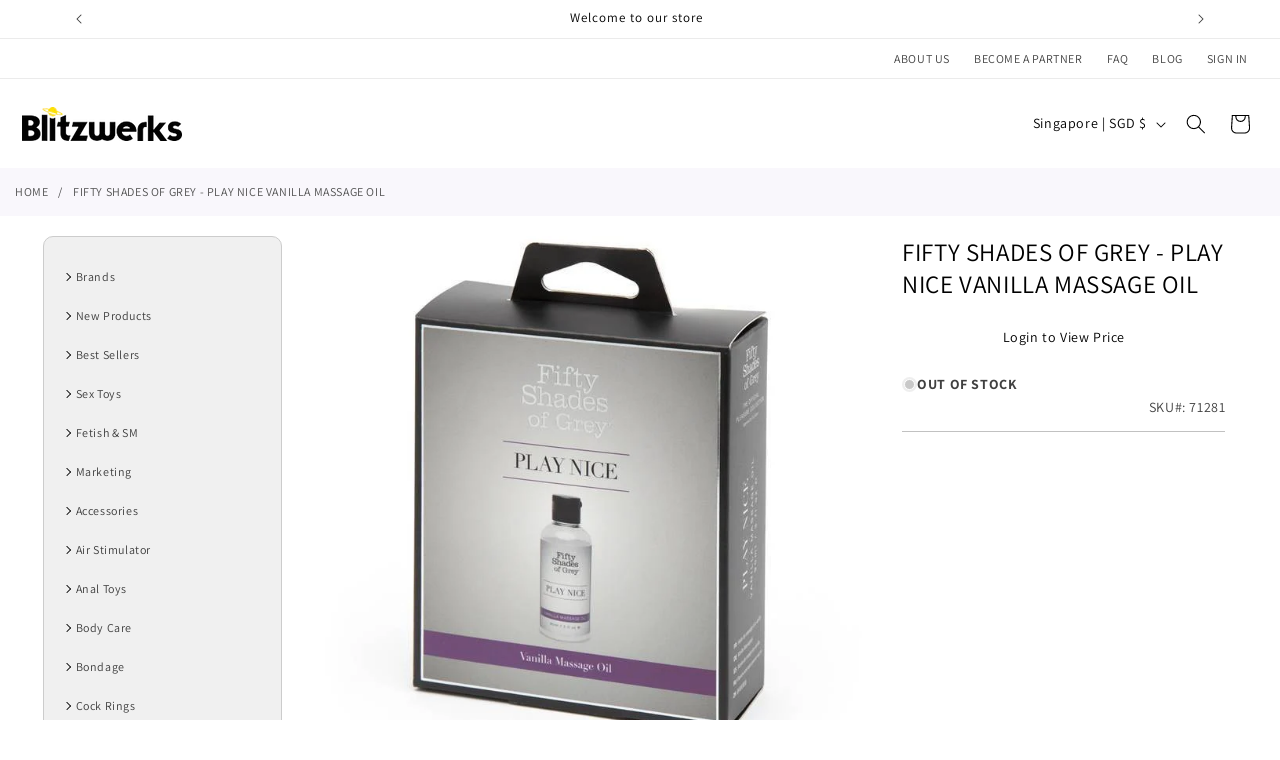

--- FILE ---
content_type: text/css
request_url: https://blitzwerks.net/cdn/shop/t/3/assets/custom.css?v=177045859757695128281714753694
body_size: 1103
content:
h1{font-size:25px}h1,h2,h3{text-transform:uppercase}.breadcrumbs{background-color:#f9f7fc;padding:15px;margin-bottom:20px}.breadcrumbs .items{padding:0;margin:0 auto;list-style:none;max-width:1400px}.breadcrumbs .items li{float:left;line-height:18px;display:inline-block}.breadcrumbs .items li a{float:left;font-size:12px;color:#505050;line-height:18px;text-decoration:none;text-transform:uppercase}.breadcrumbs .items li:not(:last-child):after{margin:0 10px;display:inline-block;content:"/";font-size:12px;vertical-align:bottom}.require-login{display:block;padding:10px;text-align:center;z-index:999;position:relative;color:#000;text-decoration:none;font-size:14px}.msrp{font-size:14px}.product-card-wrapper .card__information a:hover{text-decoration:underline!important}.grid__item .underline-links-hover:hover a{text-decoration:none}.sidebar{display:none;margin-bottom:20px}header .header__icons .header__icon--account{display:none}.topmenu{padding:0;margin:0}.topmenu *{font-size:12px}.topmenu .header__inline-menu{padding-left:20px;padding-right:20px}.topmenu .header__inline-menu,.header-wrapper header.page-width{margin:auto;max-width:1400px;width:100%}#MainContent{max-width:1440px;width:100%;margin:auto}body button[type=submit],body button.primary{transition-duration:.3s;transition-property:all;background-color:#000;color:#fff}body button[type=submit] span,body button.primary span{color:#fff}body button[type=submit]:hover,body button.primary:hover{background-color:#fff;color:#000}body button[type=submit]:hover span,body button.primary:hover span{color:#000}body .linkto{text-decoration:none;text-align:center;padding:10px 15px;line-height:normal;border:1px solid #000;margin-top:10px;font-size:14px;color:#000;transition-duration:.3s;transition-property:all;background:#fff}body .linkto:hover{color:#fff;background:#000}#MainContent .page-width{padding-left:0;padding-right:0}footer .footer-block-newsletter__description{font-size:12px}footer footer-block--newsletter{align-items:baseline}footer .list-social__link{padding:10px 5px}footer .footer__list-social{justify-content:flex-start}footer .list-social__link .icon{width:38px;height:38px}footer .footer-block__social{flex:1}footer .footer-block--newsletter{align-items:baseline}footer .footer__content-top{padding-bottom:72px}footer .footer__content-bottom{padding:0;background-color:#6e716e;color:#fff}body footer button[type=submit]{color:#000}footer .footer__copyright{margin:0;padding:10px 0}.multicolumn .multicolumn-list#Slider-template--17592056578301__multicolumn_qjm8MF,.multicolumn .multicolumn-list#Slider-template--17592056578301__multicolumn_43Wxgi{border:1px solid #ccc;border-radius:20px;padding:20px}.multicolumn .multicolumn-list#Slider-template--17592056578301__multicolumn_qjm8MF .multicolumn-card,.multicolumn .multicolumn-list#Slider-template--17592056578301__multicolumn_43Wxgi .multicolumn-card{background:none}.multicolumn .multicolumn-list#Slider-template--17592056578301__multicolumn_qjm8MF{background:#fff}.multicolumn .multicolumn-list#Slider-template--17592056578301__multicolumn_43Wxgi{justify-content:center;background:#f0f0f0}.multicolumn .multicolumn-list#Slider-template--17592056578301__multicolumn_43Wxgi .multicolumn-card__info{padding:0 2.5rem}.multicolumn .multicolumn-list#Slider-template--17592056578301__multicolumn_43Wxgi a{font-size:12px;text-decoration:unset}.custom-multirow .multirow,.custom-multirow .multirow__inner{padding:0}.custom-multirow .image-with-text__media{min-height:0;height:auto;border:0}.custom-multirow .multirow .image-with-text__media img{position:relative}#shopify-section-template--17592056578301__slideshow_wKH66K .slideshow__text-wrapper{display:none}#shopify-section-template--17592056578301__slideshow_wKH66K .slideshow__controls{margin-top:-46px;z-index:1}#shopify-section-template--17592056578301__slideshow_wKH66K .slideshow{min-height:0}#shopify-section-template--17592056578301__slideshow_wKH66K .slideshow__media{overflow:visible;position:relative;height:auto}#shopify-section-template--17592056578301__slideshow_wKH66K .slideshow__media img{height:auto;position:relative}#CartDrawer .drawer__inner{padding:0;border:0}#CartDrawer .drawer__header{background:#000;text-align:center}#CartDrawer .drawer__heading{display:block;font-size:16px;text-transform:uppercase;color:#fff;margin:0 auto}#CartDrawer .drawer__close{color:#fff;top:3px;right:0}#CartDrawer .drawer__close svg{width:16px}#CartDrawer-Form,#CartDrawer .drawer__footer{padding:15px}#CartDrawer-Form thead{display:none}#CartDrawer .drawer__footer .totals *{font-weight:600;font-size:18px}#CartDrawer-Form .cart-item:not(:last-child){border-bottom:1px solid #ccc}#CartDrawer #gotocart{display:block;text-decoration:none;width:100%;text-align:center;padding:10px;line-height:normal;border:1px solid #000;margin-top:10px;font-size:14px;color:#000}@media screen and (max-width:749px){footer .footer-block--newsletter{align-items:center}footer .footer-block__heading{text-align:center}}@media screen and (max-width:989px){#MainContent{padding-left:15px;padding-right:15px}.column.main .multicolumn-card__info{padding:1rem}.custom-multirow .multirow__inner{flex-direction:row;max-width:100%;width:100%}.custom-multirow .image-with-text{flex:1;padding:10px 5px}}section .collection .collection__title{display:flex;justify-content:space-between;align-items:center}section .collection .collection__title .inline-richtext,section .collection .collection__title .button{margin:0}@media screen and (min-width:990px){header .header__inline-menu{display:none}#MainContent{display:flex;flex-direction:row;padding:0 3.33333333vw}#MainContent>.column.main{width:79%;padding-left:3%}#index #MainContent>.column.main,#cart .column.main{display:flex;flex-wrap:wrap}#MainContent .column.main section{width:100%}#MainContent .column.main #shopify-section-template--17592056578301__slideshow_wKH66K{width:75%;padding-right:10px}#MainContent .column.main #shopify-section-template--17592056578301__custom_multirow_gzEJWg{width:25%;padding-left:2px}#MainContent .sidebar{display:inline-block;width:20%}.sidebar .sidebar-menu{padding:20px 10px;background:#f0f0f0;border:1px solid #ccc;border-radius:10px;margin:0}.sidebar .parent_menu-item,.sidebar .mega-menu__content{background:none;border:none;box-shadow:none}.sidebar .icon-caret{display:none}.sidebar .list-menu li,.sidebar .mega-menu__list li{position:relative}.sidebar .list-menu li:before,.sidebar .mega-menu__list li:before{content:"";position:absolute;border-right:1px solid #000;border-bottom:1px solid #000;width:6px;height:6px;top:20px;left:0;transform:translateY(-50%) rotate(-45deg)}.sidebar .mega-menu__list li{padding:1.2rem;line-height:15px}.sidebar .mega-menu__list li:hover{background:#fff}.sidebar .list-menu,.sidebar .mega-menu__list{list-style:none;margin-left:10px}.sidebar .sidebar-menu .header__inline-menu{margin:0}.sidebar .sidebar-menu .list-menu{flex-direction:column;display:flex}.sidebar .sidebar-menu .list-menu *{font-size:12px}.sidebar *{text-decoration:none!important}.sidebar .sidebar-menu .list-menu a:hover,.sidebar .sidebar-menu .list-menu a:hover span,.sidebar .sidebar-menu .list-menu__item:hover{background:#fff;text-decoration:none}.multicolumn .multicolumn-list{gap:0;flex-wrap:nowrap}.multicolumn .multicolumn-list#Slider-template--17592056578301__multicolumn_qjm8MF li{max-width:35%}.multicolumn .multicolumn-list#Slider-template--17592056578301__multicolumn_qjm8MF li:first-child{width:65%;max-width:65%;border-right:2px solid #ccc}.multicolumn .page-width{padding-left:0;padding-right:0}}
/*# sourceMappingURL=/cdn/shop/t/3/assets/custom.css.map?v=177045859757695128281714753694 */


--- FILE ---
content_type: text/css
request_url: https://blitzwerks.net/cdn/shop/t/3/assets/custom-product.css?v=38732997845891825611764010858
body_size: -246
content:
.product__info-wrapper .price__container{display:flex;flex-direction:row}.product__info-wrapper .price__container .price__regular,.product__info-wrapper .product__inventory{text-transform:uppercase;font-weight:600}.product__info-wrapper .product__inventory,.product__info-wrapper .product__sku{text-align:right;margin:5px 0;line-height:normal;justify-content:right;font-size:14px}.product__info-wrapper .product__sku{border-bottom:1px solid #c1c1c1;padding-bottom:15px}#MainContent .product-media-container{border:0}.msrp{margin-top:-10px;font-size:16px}#download-images{padding:10px 20px;border-radius:5px;cursor:pointer;transition:background-color .3s ease;text-decoration:none;display:inline-block;margin:10px 0;background-color:#fff;color:#000;border:1px solid #000;text-transform:uppercase;font-size:14px;font-weight:600}#download-images:hover{background-color:#000;color:#fff}.product-attachment-link{padding:8px 20px;border-radius:5px;cursor:pointer;transition:background-color .3s ease;text-decoration:none;display:inline-block;background-color:#fff;color:#000;border:1px solid #000;text-transform:uppercase;font-size:14px;font-weight:600;font-family:Arial;letter-spacing:0}.product-attachment-link:hover{background-color:#000;color:#fff}@media screen and (max-width:749px){.breadcrumbs{display:none}#download-images{font-size:12px;padding:10px 15px}}@media screen and (min-width:750px){#MainContent .product .product__media-wrapper{max-width:60%}#MainContent .product .product__info-wrapper{max-width:40%}}
/*# sourceMappingURL=/cdn/shop/t/3/assets/custom-product.css.map?v=38732997845891825611764010858 */


--- FILE ---
content_type: text/javascript
request_url: https://blitzwerks.net/cdn/shop/t/3/assets/custom.js?v=179813378649951612551714752515
body_size: -347
content:
const pdp=document.getElementById("product");pdp&&document.getElementById("download-images").addEventListener("click",function(){document.querySelectorAll(".product__media img").forEach(function(img,index){setTimeout(function(){var url=img.src.split("?")[0],a=document.createElement("a");a.href=url,a.download="product-image-"+index+"."+url.split(".").pop(),document.body.appendChild(a),a.click(),document.body.removeChild(a)},index*1e3)})});const faq=document.querySelectorAll(".current-pages-faq");faq&&document.querySelectorAll(".current-pages-faq .section-template--17658199474429__main-padding li a").forEach(function(element){element.addEventListener("click",function(event){event.preventDefault(),console.log("ok"),document.querySelectorAll(".current-pages-faq .section-template--17658199474429__main-padding li").forEach(function(el){el.classList.remove("active")}),document.querySelectorAll(".current-pages-faq section").forEach(function(tab){tab.classList.remove("active"),tab.classList.add("hide")}),this.parentNode.classList.add("active");var href=this.getAttribute("href");document.querySelectorAll(href).forEach(function(element2){element2.classList.add("active")})})});
//# sourceMappingURL=/cdn/shop/t/3/assets/custom.js.map?v=179813378649951612551714752515
